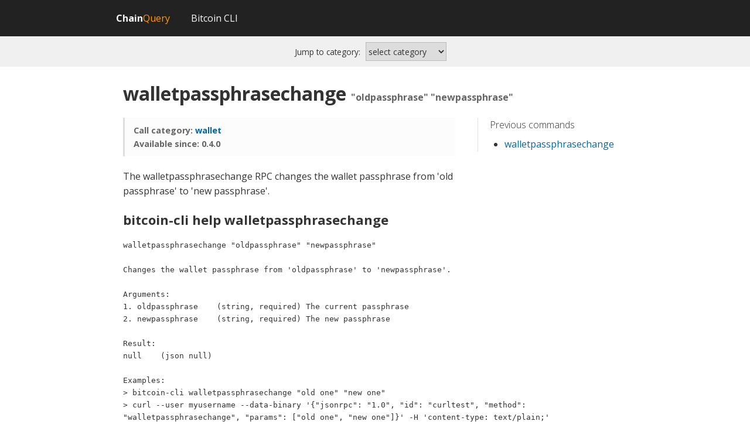

--- FILE ---
content_type: text/html; charset=UTF-8
request_url: https://chainquery.com/bitcoin-cli/walletpassphrasechange
body_size: 1968
content:
<!DOCTYPE html>
<html>
  <head>
  	<!-- Google tag (gtag.js) -->
	<script async src="https://www.googletagmanager.com/gtag/js?id=G-KKLKKQZEK0" type="1e192bfee3f3b9d123b36de5-text/javascript"></script>
	<script type="1e192bfee3f3b9d123b36de5-text/javascript">
	  window.dataLayer = window.dataLayer || [];
	  function gtag(){dataLayer.push(arguments);}
	  gtag('js', new Date());

	  gtag('config', 'G-KKLKKQZEK0');
	</script>
    <meta charset='utf-8'>
    <link rel="canonical" href="https://chainquery.com/bitcoin-cli/walletpassphrasechange" />
    <meta name="description" content="The walletpassphrasechange command changes the wallet passphrase from &#039;old passphrase&#039; to &#039;new passphrase&#039;.">     <title>bitcoin-cli walletpassphrasechange – ChainQuery</title>
    <link href='/css/style.css' rel='stylesheet'>
    <link href='/css/sky-form.css' rel='stylesheet'>
    <meta content='width=device-width, minimum-scale=1.0, maximum-scale=1.0' name='viewport'>
      </head>
  <body class=''>
    <div class='mobile-menu slideout-menu'>
      <header class='menu-header'></header>
      <section class='menu-section'>
        <ul class='menu-section-list'>
          <li>
            <a class='home' href='/'>home</a>
          </li>
          <li>
            <a href='/bitcoin-cli'>bitcoin-cli</a>
          </li>
          <!-- <li>
           <a href='/ln-cli'>ln-cli</a>
          </li> 
          <li>
            <a href='/about'>about</a>
          </li>
          <li>
            <a href='/contact'>contact</a>
          </li> 
          <li>
             <a href='/donate'>donate</a>
          </li> -->
        </ul>
      </section>
    </div>
    <div class='site-wrapper'>
      <header class='site-header'>
        <nav class='container'>
          <div class='mobile-header'>
            <button class='btn-hamburger js-slideout-toggle'>
              <span class='fa fa-bars'></span>
            </button>
            <a class='home' href='/'>
              <strong>Chain</strong><font color="#FF9900">Query</font>
            </a>
          </div>
          <div class='desktop-header'>
            <a class='home' href='/'>
              <strong>Chain</strong><font color="#FF9900">Query</font>
            </a>
            <a href='/bitcoin-cli'>Bitcoin CLI</a>
            <!-- <a href='/ln-cli'>Lightning Network Daemon CLI</a>
            <a href='/about'>About</a>
            <a href='/contact'>Contact</a>
            <a href='/donate'>Donate</a>  -->
          </div>
        </nav>
      </header>
 
 <section id="commandsearch">
 <nav>
    <container>
        <label>
            <span>Jump to category:</span>
            <select class="command-reference-filter" onchange="if (!window.__cfRLUnblockHandlers) return false; this.options[this.selectedIndex].value && (window.location = '/bitcoin-cli#' + this.options[this.selectedIndex].value);" data-cf-modified-1e192bfee3f3b9d123b36de5-="">
              <option value>select category</option>
              <option value=" ">All</option>
              <option value="blockchain">Blockchain</option>
              <option value='control'>Control</option>
              <option value='generating'>Generating</option>
              <option value='mining'>Mining</option>
              <option value='network'>Network</option>
              <option value='rawtransactions'>Raw Transactions</option>
              <option value='signer'>Signer</option>
              <option value='util'>Utility</option>
              <option value='wallet'>Wallet</option>
              <option value='zmq'>Zmq</option>
              <option value='deprecated'>Deprecated</option>
            </select>
        </label>

        <!--    or
        <label>
            <span>by command:</span>
              <input class='js-command-reference-search' placeholder='e.g. getblock'>
            </label>    -->   
    </container>
 </nav>
 </section>
 
 <div class='site-content'>
        <div class='text'>
                  <h1 class='command'>
            <span class='name'>walletpassphrasechange</span>
            <span class='arg'>&quot;oldpassphrase&quot; &quot;newpassphrase&quot;</span>
          </h1>
          <article>
            <div class='article-main'>
              <div class='metadata'>
                <p><strong>Call category: <a href="/bitcoin-cli#wallet">wallet</a><br>Available since: 0.4.0</strong></p>
              </div>
              <p>The walletpassphrasechange RPC changes the wallet passphrase from &#039;old passphrase&#039; to &#039;new passphrase&#039;.</p>
<!-- <details>
    <summary>See More</summary>
    This text will be hidden if your browser supports it.
    <details>
        <summary>See More Nested</summary>
        Surprise!
    </details>
</details> -->
             
             
            </div>
            <div class='article-aside'>
              <aside>
                <h2>
                  Previous commands
                </h2>
                <ul>
                  
                   <li><a href='/bitcoin-cli/walletpassphrasechange'>walletpassphrasechange</a></li>                  
                  
                  
                  
                </ul>
              </aside>
            </div>
          </article>
          
          
                                   
              <span id="help" class=anchor></span><h2 ><a href="#help" class=anchor-link>*</a>bitcoin-cli help walletpassphrasechange</h2>
              
             <p><pre>walletpassphrasechange "oldpassphrase" "newpassphrase"

Changes the wallet passphrase from 'oldpassphrase' to 'newpassphrase'.

Arguments:
1. oldpassphrase    (string, required) The current passphrase
2. newpassphrase    (string, required) The new passphrase

Result:
null    (json null)

Examples:
> bitcoin-cli walletpassphrasechange "old one" "new one"
> curl --user myusername --data-binary '{"jsonrpc": "1.0", "id": "curltest", "method": "walletpassphrasechange", "params": ["old one", "new one"]}' -H 'content-type: text/plain;' http://127.0.0.1:8332/</pre></p>
          
          
        </div>
      </div>
      
      
      
      
            <footer class='site-footer'>
        <div class='container'>
          <p>
            { <a href="/bitcoin-cli">bitcoin-cli</a> <!-- || <a href="/donate">donate</a> -->|| <a href="https://twitter.com/CoinCadence">contact</a> }  
            <br>
            <a href="/"><strong>Chain</strong><font color="#FF9900">Query</font></a> Copyright &copy; 2015 - 2026          </p>
          <div class='sponsor'>
            Powered by
            <a href='https://bitcoin.org/' target='bitcoin'>
              <img alt='Bitcoin' height='26' src='/images/bitcoin.png' title='Powered by Bitcoin' width='128'>
            </a>   
          </div>
0.0040969848632812  
        </div>
      </footer>
    </div>
    <script src='/js/jquery.min.js' type="1e192bfee3f3b9d123b36de5-text/javascript"></script>
    <script src='/js/app.js' type="1e192bfee3f3b9d123b36de5-text/javascript"></script>  
  <script src="/cdn-cgi/scripts/7d0fa10a/cloudflare-static/rocket-loader.min.js" data-cf-settings="1e192bfee3f3b9d123b36de5-|49" defer></script></body>
</html>      


--- FILE ---
content_type: text/css
request_url: https://chainquery.com/css/style.css
body_size: 5204
content:
@import url("https://fonts.googleapis.com/css?family=Open+Sans:300,400,700");
@import url("https://maxcdn.bootstrapcdn.com/font-awesome/4.3.0/css/font-awesome.min.css");
/* normalize.css v3.0.2 | MIT License | git.io/normalize */
/** 1. Set default font family to sans-serif. 2. Prevent iOS text size adjust after orientation change, without disabling user zoom. */
html { font-family: sans-serif; /* 1 */ -ms-text-size-adjust: 100%; /* 2 */ -webkit-text-size-adjust: 100%; /* 2 */ }

/** Remove default margin. */
body { margin: 0; }

/* HTML5 display definitions ========================================================================== */
/** Correct `block` display not defined for any HTML5 element in IE 8/9. Correct `block` display not defined for `details` or `summary` in IE 10/11 and Firefox. Correct `block` display not defined for `main` in IE 11. */
article, aside, details, figcaption, figure, footer, header, hgroup, main, menu, nav, section, summary { display: block; }

/** 1. Correct `inline-block` display not defined in IE 8/9. 2. Normalize vertical alignment of `progress` in Chrome, Firefox, and Opera. */
audio, canvas, progress, video { display: inline-block; /* 1 */ vertical-align: baseline; /* 2 */ }

/** Prevent modern browsers from displaying `audio` without controls. Remove excess height in iOS 5 devices. */
audio:not([controls]) { display: none; height: 0; }

/** Address `[hidden]` styling not present in IE 8/9/10. Hide the `template` element in IE 8/9/11, Safari, and Firefox < 22. */
[hidden], template { display: none; }

/* Links ========================================================================== */
/** Remove the gray background color from active links in IE 10. */
a { background-color: transparent; }

/** Improve readability when focused and also mouse hovered in all browsers. */
a:active, a:hover { outline: 0; }

/* Text-level semantics ========================================================================== */
/** Address styling not present in IE 8/9/10/11, Safari, and Chrome. */
abbr[title] { border-bottom: 1px dotted; }

/** Address style set to `bolder` in Firefox 4+, Safari, and Chrome. */
b, strong { font-weight: bold; }

/** Address styling not present in Safari and Chrome. */
dfn { font-style: italic; }

/** Address variable `h1` font-size and margin within `section` and `article` contexts in Firefox 4+, Safari, and Chrome. */
h1 { font-size: 2em; margin: 0.67em 0; }

/** Address styling not present in IE 8/9. */
mark { background: #ff0; color: #000; }

/** Address inconsistent and variable font size in all browsers. */
small { font-size: 80%; }

/** Prevent `sub` and `sup` affecting `line-height` in all browsers. */
sub, sup { font-size: 75%; line-height: 0; position: relative; vertical-align: baseline; }

sup { top: -0.5em; }

sub { bottom: -0.25em; }

/* Embedded content ========================================================================== */
/** Remove border when inside `a` element in IE 8/9/10. */
img { border: 0; }

/** Correct overflow not hidden in IE 9/10/11. */
svg:not(:root) { overflow: hidden; }

/* Grouping content ========================================================================== */
/** Address margin not present in IE 8/9 and Safari. */
figure { margin: 1em 40px; }

/** Address differences between Firefox and other browsers. */
hr { -moz-box-sizing: content-box; box-sizing: content-box; height: 0; }

/** Contain overflow in all browsers. */
/** pre { overflow: auto; } */
pre {
 white-space: pre-wrap;       /* css-3 */
 white-space: -moz-pre-wrap;  /* Mozilla, since 1999 */
 white-space: -pre-wrap;      /* Opera 4-6 */
 white-space: -o-pre-wrap;    /* Opera 7 */
 word-wrap: break-word;       /* Internet Explorer 5.5+ */
 font-family:monospace,monospace;
 font-size:smaller;
}
/** Address odd `em`-unit font size rendering in all browsers. */
code, kbd, samp { font-family: monospace, monospace; font-size: 1em; }

/* Forms ========================================================================== */
/** Known limitation: by default, Chrome and Safari on OS X allow very limited styling of `select`, unless a `border` property is set. */
/** 1. Correct color not being inherited. Known issue: affects color of disabled elements. 2. Correct font properties not being inherited. 3. Address margins set differently in Firefox 4+, Safari, and Chrome. */
button, input, optgroup, select, textarea { color: inherit; /* 1 */ font: inherit; /* 2 */ margin: 0; /* 3 */ }

/** Address `overflow` set to `hidden` in IE 8/9/10/11. */
button { overflow: visible; }

/** Address inconsistent `text-transform` inheritance for `button` and `select`. All other form control elements do not inherit `text-transform` values. Correct `button` style inheritance in Firefox, IE 8/9/10/11, and Opera. Correct `select` style inheritance in Firefox. */
button, select { text-transform: none; }

/** 1. Avoid the WebKit bug in Android 4.0.* where (2) destroys native `audio` and `video` controls. 2. Correct inability to style clickable `input` types in iOS. 3. Improve usability and consistency of cursor style between image-type `input` and others. */
button, html input[type="button"], input[type="reset"], input[type="submit"] { -webkit-appearance: button; /* 2 */ cursor: pointer; /* 3 */ }

/** Re-set default cursor for disabled elements. */
button[disabled], html input[disabled] { cursor: default; }

/** Remove inner padding and border in Firefox 4+. */
button::-moz-focus-inner, input::-moz-focus-inner { border: 0; padding: 0; }

/** Address Firefox 4+ setting `line-height` on `input` using `!important` in the UA stylesheet. */
input { line-height: normal; }

/** It's recommended that you don't attempt to style these elements. Firefox's implementation doesn't respect box-sizing, padding, or width.  1. Address box sizing set to `content-box` in IE 8/9/10. 2. Remove excess padding in IE 8/9/10. */
input[type="checkbox"], input[type="radio"] { box-sizing: border-box; /* 1 */ padding: 0; /* 2 */ }

/** Fix the cursor style for Chrome's increment/decrement buttons. For certain `font-size` values of the `input`, it causes the cursor style of the decrement button to change from `default` to `text`. */
input[type="number"]::-webkit-inner-spin-button, input[type="number"]::-webkit-outer-spin-button { height: auto; }

/** 1. Address `appearance` set to `searchfield` in Safari and Chrome. 2. Address `box-sizing` set to `border-box` in Safari and Chrome (include `-moz` to future-proof). */
input[type="search"] { -webkit-appearance: textfield; /* 1 */ -moz-box-sizing: content-box; -webkit-box-sizing: content-box; /* 2 */ box-sizing: content-box; }

/** Remove inner padding and search cancel button in Safari and Chrome on OS X. Safari (but not Chrome) clips the cancel button when the search input has padding (and `textfield` appearance). */
input[type="search"]::-webkit-search-cancel-button, input[type="search"]::-webkit-search-decoration { -webkit-appearance: none; }

/** Define consistent border, margin, and padding. */
fieldset { border: 1px solid #c0c0c0; margin: 0 2px; padding: 0.35em 0.625em 0.75em; }

/** 1. Correct `color` not being inherited in IE 8/9/10/11. 2. Remove padding so people aren't caught out if they zero out fieldsets. */
legend { border: 0; /* 1 */ padding: 0; /* 2 */ }

/** Remove default vertical scrollbar in IE 8/9/10/11. */
textarea { overflow: auto; }

/** Don't inherit the `font-weight` (applied by a rule above). NOTE: the default cannot safely be changed in Chrome and Safari on OS X. */
optgroup { font-weight: bold; }

/* Tables ========================================================================== */
/** Remove most spacing between table cells. */
table { border-collapse: collapse; border-spacing: 0; }

td, th { padding: 0; }

body { width: 100%; *zoom: 1; }
body:before, body:after { content: ""; display: table; }
body:after { clear: both; }

body, textarea { font: 16px/1.6 "Open Sans", Helvetica, sans-serif; }

.anchor { display: block; position: relative; z-index: -1; top: -45px; }

h1, h2, h3 { position: relative; z-index: 1; }
h1 a.anchor-link, h2 a.anchor-link, h3 a.anchor-link { display: none; font-family: monospace; font-size: 25px; height: 1em; left: 0; margin-left: 30px; margin-top: 4px; padding-left: 30px; padding-right: 8px; position: absolute; text-align: center; text-decoration: none; width: 1em; }
h1:hover a.anchor-link, h2:hover a.anchor-link, h3:hover a.anchor-link { color: #888888; display: block; margin-left: -30px; padding-left: 8px; }
h1:hover a.anchor-link:hover, h2:hover a.anchor-link:hover, h3:hover a.anchor-link:hover { color: black; }

h1 { font-size: 24px; margin: 18px 0 2px 0; }

h2 { font-size: 18px; margin: 14px 0 8px 0; }

h3 { font-size: 15px; margin: 13px 0 6px 0; }

@media only screen and (min-width: 992px) { h1 { font-size: 32px; }
  h2 { font-size: 22px; }
  h3 { font-size: 18px; } }
code { font-family: "Menlo", "Monaco", monospace; }

a { color: #0066aa; text-decoration: none; }
a:hover { text-decoration: underline; color: #0099ff; }

.container, .site-content { margin: 0 auto; max-width: 900px; }

body { background-color: white; color: #333333; padding: 0; margin: 0; }

.site-footer { color: #777777; font-size: 11px; margin: 20px; border-top: 1px solid #eeeeee; padding: 10px 0 0 0; }
.site-footer a { color: #444444; }
 .site-footer .sponsor img { vertical-align: middle; width: 59px; height: 15px; } 

@media only screen and (min-width: 992px) { .site-footer { padding: 0 0 0 50px; max-width: 840px; margin: 5em auto 3em auto; position: relative; border-top-width: 0; }
  .site-footer p { line-height: 34px; margin: 0; }
  .site-footer .sponsor { position: absolute; top: -0.3em; right: 0; }
  .site-footer .sponsor img { display: block; width: 128px; height: 26px; } }
.text { *zoom: 1; color: #333333; margin: 0 auto; padding: 20px; }
.text:before, .text:after { content: ""; display: table; }
.text:after { clear: both; }
.text aside { position: relative; z-index: 2; }
.text p { margin: 5px 0; }
.text > p:first-of-type, .text > * > p:first-of-type { margin-top: 15px; }
.text em { font-style: italic; }
.text sup { line-height: 100%; vertical-align: super; font-size: 70%; }
.text pre code, .text .example { display: inline-block; padding: 15px; border: 1px solid #eeeeee; margin: 10px 0; background-color: #fefefe; }
.text .metadata { border-left: 3px solid #dfdfdf; color: #666666; font-size: 0.9em; margin: 0 0 1.5em 0; padding: 5px 15px; background: #fcfcfc; }
.text .example { max-height: 400px; max-width: 390px; overflow: auto; }
.text .example .monospace, .text .example pre, .text .example input { margin: 0; padding: 0; line-height: 20px; font-size: 12px; font-family: Menlo, "monospace"; }
.text .example pre { clear: both; }
.text .example .prompt, .text .example .command { float: left; }
.text .example .prompt { width: 50px; color: #888888; }
.text .example .command, .text .example input { font-weight: bold; }
.text .example input { width: 325px; margin-left: -1px; outline: none; border: 0; color: #333333; }
.text h1.command { padding-left: 20px; }
.text h1.command span { display: inline-block; }
.text h1.command span.name { margin-left: -20px; }
.text h1.command span.arg { font-size: medium; color: #666666;}
.text h1:first-child { margin-top: 0; }



#comments { margin-top: 15px; }

.wide-callout { background: #fffcc2; border-color: #f0ec8e; border-style: solid; border-width: 0 0 3px 0; display: block; padding: 0.5em 0; text-align: center; margin: 0; }

.home-section { padding: 20px; border-bottom: 1px solid #eeeeee; }
.home-section:last-of-type { border-bottom-width: 0; }

.home-callout { max-width: 100%; }
.home-callout .title { font-size: 20px; }

@media only screen and (min-width: 992px) { .home-intro { display: block; width: 102.08333%; margin: 0 -1.04167%; *zoom: 1; }
  .home-intro:before, .home-intro:after { content: ""; display: table; }
  .home-intro:after { clear: both; }
  .home-intro > section { display: inline; float: left; width: 31.25%; margin: 0 1.04167%; } }
#clients h2 { margin: 2em 0 1em 0; text-align: left; }
#clients .icon { color: #333333; font-size: 20px; }
#clients .icon-star { color: #ffe00d; }
#clients table { table-layout: fixed; }
#clients table td, #clients table th { padding: 0.8em; border-bottom: 1px solid #efefef; }
#clients table td.description { color: #666666; font-size: 0.9em; }
#clients table td.authors { text-align: right; }
#clients col.homepage, #clients col.recommended, #clients col.active, #clients col.repository { width: 1em; }
#clients col.authors { width: 120px; }
#clients .twitter-avatar { width: 36px; height: 36px; }
#clients .languages { list-style-type: none; margin: 1.5em 0 0 0; padding: 1.5em 0 0 0; border-top: 1px solid #efefef; }
#clients .languages li { display: inline-block; width: 7em; margin: 0.3em; }

article { overflow: hidden; *zoom: 1; }
article p, article ul { margin: 7px 0; }
article ul { list-style-type: disc; padding-left: 25px; }
article ol { list-style-type: decimal; }
article ol li { margin: 4px 0; }
article ol ol { list-style-type: lower-alpha; }
article h2, article h3 { font-weight: 500; }
article h2 { margin-top: 22px; }
article h3 { margin-top: 18px; }
article aside > *:first-child { margin-top: 0; }
article aside h2 { font-size: 16px; font-weight: 300; }
article table { margin: 10px 0; }
article table tr td { vertical-align: top; padding: 6px 10px; border-bottom: 1px solid #dddddd; }
article table tr:last-child td { border-bottom-width: 0; }
article table tr.current { background-color: #feffe8; }
article table.versions td:first-child { font-size: 22px; line-height: 22px; }

@media only screen and (min-width: 992px) { article { display: block; width: 102.08333%; margin: 0 -1.04167%; overflow: hidden; *zoom: 1; }
  .article-main { display: inline; float: left; width: 64.58333%; margin: 0 1.04167%; }
  .article-aside { display: inline; float: left; width: 31.25%; margin: 0 1.04167%; }
  aside { border-left: 1px solid #dfdfdf; margin: 0 0 15px 20px; padding: 0 0 0 20px; } }
body.topics.whos-using-redis ul:first-of-type { text-align: center; list-style-type: none; margin: 15px; }
body.topics.whos-using-redis ul:first-of-type li { margin: 10px 10px; padding: 0; display: inline-block; vertical-align: middle; }
body.topics.whos-using-redis ul:first-of-type li img { vertical-align: middle; max-width: 200px; max-height: 76px; }

#commands { text-align: center; }
#commands ul { overflow: hidden; *zoom: 1; margin: 1em 0; text-align: left; padding: 0; }
#commands li { -webkit-box-sizing: border-box; -moz-box-sizing: border-box; box-sizing: border-box; }
#commands li a { display: block; padding: 1em; color: #333333; text-decoration: none; }
#commands li a:hover, #commands li a:focus { color: #333333; background: #ecf7fa; }
#commands li .command { white-space: nowrap; overflow: hidden; -ms-text-overflow: ellipsis; -o-text-overflow: ellipsis; text-overflow: ellipsis; font-family: "Monaco", "Menlo", monospace; display: block; margin: 0 0 2px 0; color: #0066aa; }
#commands li .command .args { color: #555555; }
#commands li .summary { display: block; font-size: 0.8em; line-height: 1.5em; }
#commands nav { margin: 0 auto; background-color: #f0f0f0; width: 100%; font-size: 0.85em; display: block; padding: 10px 0; }
#commands nav a { color: #555555; text-decoration: none; display: inline-block; padding: 0.3em 0.5em; }
#commands nav a.current { background-color: #666666; color: white; }
#commands nav label { margin: 0 10px; }
#commands nav label span { display: none; }
#commands nav select, #commands nav input { border: 1px solid #bbbbbb; font-size: 14px; margin: 0 5px; }
#commands nav input { border-radius: 5px; padding: 5px 5px 6px 5px; width: 100px; }
#commands nav input:focus { outline: none; }
#commands nav select { height: 32px; }


#commandsearch { text-align: center; }
#commandsearch nav { margin: 0 auto; background-color: #f0f0f0; width: 100%; font-size: 0.85em; display: block; padding: 10px 0; }
#commandsearch nav a { color: #555555; text-decoration: none; display: inline-block; padding: 0.3em 0.5em; }
#commandsearch nav a.current { background-color: #666666; color: white; }
#commandsearch nav label { margin: 0 10px; }
#commandsearch nav label span { display: none; }
#commandsearch nav select, #commandsearch nav input { border: 1px solid #bbbbbb; font-size: 14px; margin: 0 5px; }
#commandsearch nav input { border-radius: 5px; padding: 5px 5px 6px 5px; width: 100px; }
#commandsearch nav input:focus { outline: none; }
#commandsearch nav select { height: 32px; }


h1.command { margin-bottom: 0.5em; }

.betacmd { background-color: #d42e15; border-radius: 0.5em; color: white; padding: 0.2em 0.3em; }

@media only screen and (min-width: 992px) { #commands .command { font-size: 0.9em; }
  #commands .command .args { font-size: 0.8em; }
  #commands nav label { margin: 0 10px 0 0; }
  #commands nav label span { display: inline; }
  #commands nav input { width: 200px; }

  #commandsearch nav label { margin: 0 10px 0 0; }
  #commandsearch nav label span { display: inline; }
  #commandsearch nav input { width: 200px; }
  
  #commands ul li { float: left; margin: 1em 1.5%; overflow: hidden; width: 30%; }
  #commands ul li a { -webkit-border-radius: 5px; -moz-border-radius: 5px; -ms-border-radius: 5px; -o-border-radius: 5px; border-radius: 5px; background-color: #fafafa; height: 6em; } }
#buzz { text-align: right; }
#buzz h2 { margin-bottom: 20px; text-align: center; }
#buzz ul { margin: 7px 0; text-align: left; }
#buzz li { margin: 0 0 8px 0; padding-left: 34px; position: relative; min-height: 26px; word-wrap: break-word; }
#buzz li a:first-child { display: block; height: 26px; left: 0; position: absolute; top: 3px; width: 26px; }
#buzz li a:first-child img { height: 26px; width: 26px; }

.download-versions { list-style-type: none; margin: 0; padding: 0; }
.download-versions > li { margin-bottom: 20px; border-bottom: 1px solid #eeeeee; padding-bottom: 20px; }

.download-version { color: #999999; font-size: small; }

.download-links { margin: 15px 0 0 0; text-align: center; }

.download-link { display: inline-block; color: #333333; text-align: center; width: 80px; border-radius: 5px; padding: 10px; margin: 10px; border: 1px solid #dddddd; line-height: 1.4; }
.download-link .fa { font-size: 20px; margin-bottom: 8px; display: block; }
.download-link:hover { text-decoration: none; background: #fafafa; }

@media only screen and (min-width: 992px) { .download-versions { display: block; width: 102.08333%; margin: 0 -1.04167%; overflow: hidden; *zoom: 1; margin-top: 30px; margin-bottom: 30px; }
  .download-versions > li { display: inline; float: left; width: 46.25%; margin: 0 1.04167%; margin-bottom: 0; border-bottom-width: 0; padding-bottom: 0; } }
body { width: 100%; height: 100%; }

.slideout-menu { position: fixed; left: 0; top: 0; bottom: 0; right: 0; z-index: 0; width: 256px; overflow-y: auto; -webkit-overflow-scrolling: touch; display: none; }

.slideout-panel { position: relative; z-index: 1; height: 100%; }

.slideout-open, .slideout-open body, .slideout-open .slideout-panel { overflow: hidden; }

.slideout-open .slideout-menu { display: block; }

.site-header { overflow: hidden; *zoom: 1; background-color: #222222; padding: 0; width: 100%; }

.desktop-header { padding: 0.7em 0; white-space: nowrap; overflow: hidden; }
.desktop-header .home { margin-right: 1em; }
.desktop-header a { line-height: 40px; display: inline-block; color: #f9f9f9; padding: 0 0.5em; text-decoration: none; }
.desktop-header a:first-child { margin-left: 0; }
.desktop-header a:hover { text-decoration: none; color: white; }

.site-header .desktop-header { display: none; }

@media only screen and (min-width: 992px) { .site-header .desktop-header { display: block; }
  .site-header .mobile-header { display: none; } }
.site-header .home img { height: 40px; width: 120px; vertical-align: middle; }

.site-header .mobile-header { position: relative; padding: 10px; text-align: center; }
.site-header .mobile-header .btn-hamburger { border: 0; color: #eeeeee; padding: 0; background: transparent; outline: none; position: absolute; left: 10px; top: 10px; }
.site-header .mobile-header a.home { display: inline-block; color: #f9f9f9; padding: 0 0.5em; text-decoration: none; }

.site-wrapper { background: white; }

.mobile-menu { background-color: #424242; }
.mobile-menu a { color: white; }
.mobile-menu a:hover { text-decoration: underline; }

.mobile-menu .menu-header-title { font-weight: 400; letter-spacing: 0.5px; margin: 0; }
.mobile-menu .menu-section { margin: 25px 0; }
.mobile-menu .menu-section-title { text-transform: uppercase; color: #85888d; font-weight: 200; font-size: 13px; letter-spacing: 1px; padding: 0 20px; margin: 0; }
.mobile-menu .menu-section-list { padding: 0; margin: 10px 0; list-style: none; }
.mobile-menu .menu-section-list a { display: block; padding: 10px 20px; }
.mobile-menu .menu-section-list a:hover { background-color: rgba(255, 255, 255, 0.1); text-decoration: none; }
.mobile-menu .logo { width: 120px; height: 106px; }


--- FILE ---
content_type: text/javascript
request_url: https://chainquery.com/js/app.js
body_size: 3792
content:
!function(e){if("object"==typeof exports&&"undefined"!=typeof module)module.exports=e();else if("function"==typeof define&&define.amd)define([],e);else{var f;"undefined"!=typeof window?f=window:"undefined"!=typeof global?f=global:"undefined"!=typeof self&&(f=self),f.Slideout=e()}}(function(){var define,module,exports;return (function e(t,n,r){function s(o,u){if(!n[o]){if(!t[o]){var a=typeof require=="function"&&require;if(!u&&a)return a(o,!0);if(i)return i(o,!0);var f=new Error("Cannot find module '"+o+"'");throw f.code="MODULE_NOT_FOUND",f}var l=n[o]={exports:{}};t[o][0].call(l.exports,function(e){var n=t[o][1][e];return s(n?n:e)},l,l.exports,e,t,n,r)}return n[o].exports}var i=typeof require=="function"&&require;for(var o=0;o<r.length;o++)s(r[o]);return s})({1:[function(require,module,exports){
'use strict';

/**
 * Module dependencies
 */
var decouple = require('decouple');

/**
 * Privates
 */
var scrollTimeout;
var scrolling = false;
var doc = window.document;
var html = doc.documentElement;
var msPointerSupported = window.navigator.msPointerEnabled;
var touch = {
  'start': msPointerSupported ? 'MSPointerDown' : 'touchstart',
  'move': msPointerSupported ? 'MSPointerMove' : 'touchmove',
  'end': msPointerSupported ? 'MSPointerUp' : 'touchend'
};
var prefix = (function prefix() {
  var regex = /^(Webkit|Khtml|Moz|ms|O)(?=[A-Z])/;
  var styleDeclaration = doc.getElementsByTagName('script')[0].style;
  for (var prop in styleDeclaration) {
    if (regex.test(prop)) {
      return '-' + prop.match(regex)[0].toLowerCase() + '-';
    }
  }
  // Nothing found so far? Webkit does not enumerate over the CSS properties of the style object.
  // However (prop in style) returns the correct value, so we'll have to test for
  // the precence of a specific property
  if ('WebkitOpacity' in styleDeclaration) { return '-webkit-'; }
  if ('KhtmlOpacity' in styleDeclaration) { return '-khtml-'; }
  return '';
}());

/**
 * Slideout constructor
 */
function Slideout(options) {
  options = options || {};

  // Sets default values
  this._startOffsetX = 0;
  this._currentOffsetX = 0;
  this._opening = false;
  this._moved = false;
  this._opened = false;
  this._preventOpen = false;

  // Sets panel
  this.panel = options.panel;
  this.menu = options.menu;

  // Sets  classnames
  this.panel.className += ' slideout-panel';
  this.menu.className += ' slideout-menu';

  // Sets options
  this._fx = options.fx || 'ease';
  this._duration = parseInt(options.duration, 10) || 300;
  this._tolerance = parseInt(options.tolerance, 10) || 70;
  this._padding = parseInt(options.padding, 10) || 256;

  // Init touch events
  this._initTouchEvents();
}

/**
 * Opens the slideout menu.
 */
Slideout.prototype.open = function() {
  var self = this;
  if (html.className.search('slideout-open') === -1) { html.className += ' slideout-open'; }
  this._setTransition();
  this._translateXTo(this._padding);
  this._opened = true;
  setTimeout(function() {
    self.panel.style.transition = self.panel.style['-webkit-transition'] = '';
  }, this._duration + 50);
  return this;
};

/**
 * Closes slideout menu.
 */
Slideout.prototype.close = function() {
  var self = this;
  if (!this.isOpen() && !this._opening) { return this; }
  this._setTransition();
  this._translateXTo(0);
  this._opened = false;
  setTimeout(function() {
    html.className = html.className.replace(/ slideout-open/, '');
    self.panel.style.transition = self.panel.style['-webkit-transition'] = '';
  }, this._duration + 50);
  return this;
};

/**
 * Toggles (open/close) slideout menu.
 */
Slideout.prototype.toggle = function() {
  return this.isOpen() ? this.close() : this.open();
};

/**
 * Returns true if the slideout is currently open, and false if it is closed.
 */
Slideout.prototype.isOpen = function() {
  return this._opened;
};

/**
 * Translates panel and updates currentOffset with a given X point
 */
Slideout.prototype._translateXTo = function(translateX) {
  this._currentOffsetX = translateX;
  this.panel.style[prefix + 'transform'] = this.panel.style.transform = 'translate3d(' + translateX + 'px, 0, 0)';
};

/**
 * Set transition properties
 */
Slideout.prototype._setTransition = function() {
  this.panel.style[prefix + 'transition'] = this.panel.style.transition = prefix + 'transform ' + this._duration + 'ms ' + this._fx;
};

/**
 * Initializes touch event
 */
Slideout.prototype._initTouchEvents = function() {
  var self = this;

  /**
   * Decouple scroll event
   */
  decouple(doc, 'scroll', function() {
    if (!self._moved) {
      clearTimeout(scrollTimeout);
      scrolling = true;
      scrollTimeout = setTimeout(function() {
        scrolling = false;
      }, 250);
    }
  });

  /**
   * Prevents touchmove event if slideout is moving
   */
  doc.addEventListener(touch.move, function(eve) {
    if (self._moved) {
      eve.preventDefault();
    }
  });

  /**
   * Resets values on touchstart
   */
  this.panel.addEventListener(touch.start, function(eve) {
    self._moved = false;
    self._opening = false;
    self._startOffsetX = eve.touches[0].pageX;
    self._preventOpen = (!self.isOpen() && self.menu.clientWidth !== 0);
  });

  /**
   * Resets values on touchcancel
   */
  this.panel.addEventListener('touchcancel', function() {
    self._moved = false;
    self._opening = false;
  });

  /**
   * Toggles slideout on touchend
   */
  this.panel.addEventListener(touch.end, function() {
    if (self._moved) {
      (self._opening && Math.abs(self._currentOffsetX) > self._tolerance) ? self.open() : self.close();
    }
    self._moved = false;
  });

  /**
   * Translates panel on touchmove
   */
  this.panel.addEventListener(touch.move, function(eve) {

    if (scrolling || self._preventOpen) { return; }

    var dif_x = eve.touches[0].clientX - self._startOffsetX;
    var translateX = self._currentOffsetX = dif_x;

    if (Math.abs(translateX) > self._padding) { return; }

    if (Math.abs(dif_x) > 20) {
      self._opening = true;

      if (self._opened && dif_x > 0 || !self._opened && dif_x < 0) { return; }

      if (!self._moved && html.className.search('slideout-open') === -1) {
        html.className += ' slideout-open';
      }

      if (dif_x <= 0) {
        translateX = dif_x + self._padding;
        self._opening = false;
      }

      self.panel.style[prefix + 'transform'] = self.panel.style.transform = 'translate3d(' + translateX + 'px, 0, 0)';

      self._moved = true;
    }

  });

};

/**
 * Expose Slideout
 */
module.exports = Slideout;

},{"decouple":2}],2:[function(require,module,exports){
'use strict';

var requestAnimFrame = (function() {
  return window.requestAnimationFrame ||
    window.webkitRequestAnimationFrame ||
    function (callback) {
      window.setTimeout(callback, 1000 / 60);
    };
}());

function decouple(node, event, fn) {
  var eve,
      tracking = false;

  function captureEvent(e) {
    eve = e;
    track();
  }

  function track() {
    if (!tracking) {
      requestAnimFrame(update);
      tracking = true;
    }
  }

  function update() {
    fn.call(node, eve);
    tracking = false;
  }

  node.addEventListener(event, captureEvent, false);
}

/**
 * Expose decouple
 */
module.exports = decouple;

},{}]},{},[1])(1)
});



;(function($) {

var cssPrefix = null;

if ($.browser.mozilla) cssPrefix = "moz";
  else if ($.browser.webkit) cssPrefix = "webkit";
  else if ($.browser.opera) cssPrefix = "o";

$.cssHooks["columnCount"] = {
  get: function(element, computed) {
    var browserSpecificName = "-" + cssPrefix + "-column-count";

    if (computed) {
      return $.css(element, browserSpecificName);
    }
    else {
      return element.style[browserSpecificName];
    }
  }
}

function commandReference() {
  var $groups = $("#commands nav a")

  $groups.click(function() {
    window.location.hash = this.getAttribute("href").substring(1)

    filterCommandReference()

    return false
  })

  var filter = document.querySelector('.command-reference-filter');

  filter.addEventListener('change', function(e) {
    window.location.hash = e.target.value;
  });

  window.onhashchange = function() {
    filterCommandReference();
  }
}

function filterCommandReference() {
  var $commands = $("#commands ul")

  var group = window.location.hash.substring(1)

  if (group.length == 0) {
    $commands.children().show()
    // $commands.css("height", "auto")
  }
  else {
    $commands.find("li[data-group='" + group + "']").show()
    $commands.find("li[data-group!='" + group + "']").hide()
  }

  var $groups = $("#commands nav a")

  $groups.removeClass("current")

  $groups.filter("[href='#" + group + "']").addClass("current")

  document.querySelector('.command-reference-filter').value = group;
}

function autolink(text) {
  return text.replace(/(https?:\/\/[-\w\.]+:?\/[\w\/_\-\.]*(\?\S+)?)/, "<a href='$1'>$1</a>");
}

function massageTweet(text) {
  text = text.replace(/^.* @\w+: /, "");

  return autolink(text);
}

function searchCommandReference() {
  var $commands = $('li')

  $('.js-command-reference-search').bind('input', function(ev) {
    window.location.hash = '';

    if (ev.keyCode === 13) {
      var name = $commands.filter(':visible')[0].getAttribute('data-name');

      window.location = '/commands/' + name.replace(/ /g, '-');

      return;
    }

    var val = $(this).val().toLowerCase().replace(/[^a-z0-9 ]/g, '');

    if (val === '') {
      $commands.show()
    } else {
      $commands.hide()
      $('li[data-name*="' + val + '"]').show()
    }
  })
}

// Easily set caret position in input field
$.fn.setSelection = function(start, end) {
  var i, size = this.size();

  // Only set caret by default
  if (end === undefined) end = start;

  for (i = 0; i < size; i++) {
    var element = this.get(i);
    if (element.createTextRange) { // IE
      var range = element.createTextRange();
      range.collapse(true);
      range.moveEnd('character', end);
      range.moveStart('character', start);
      range.select();
    } else if (element.setSelectionRange) { // Other browsers
      element.setSelectionRange(start, end);
    }
  }
}

function examples() {
  $('div.example').each(function() {
    var $example = $(this);
    var $form = $example.find("form");
    var $input = $form.find("input");

    $input.keydown(function(event) {
      var count = $example.find(".command").size();
      var index = $input.data("index");
      if (index == undefined) index = count;

      if (event.keyCode == 38) {
        index--; // up
      } else if (event.keyCode == 40) {
        index++; // down
      } else {
        return;
      }

      // Out of range at the positive side of the range makes sure
      // we can get back to an empty value.
      if (index >= 0 && index <= count) {
        $input.data("index", index);
        $input.val($example.find(".command").eq(index).text());
        $input.setSelection($input.val().length);
      }

      return false;
    });

    $form.submit(function(event) {
      if ($input.val().length == 0)
        return false;

      // Append command to execute
      var ps1 = $("<span></span>")
        .addClass("monospace")
        .addClass("prompt")
        .html("redis&gt;&nbsp;");
      var cmd = $("<span></span>")
        .addClass("monospace")
        .addClass("command")
        .text($input.val());
      $form.before(ps1);
      $form.before(cmd);

      // Hide form
      $form.hide();

      // POST command to app
      $.ajax({
        type: "post",
        url: "/session/" + $example.attr("data-session"),
        data: $form.serialize(),
        complete: function(xhr, textStatus) {
          var data = xhr.responseText;
          var pre = $("<pre></pre>").text(data);
          $form.before(pre);

          // Reset input field and show form
          $input.val("");
          $input.removeData("index");
          $form.show();
        }
      });

      return false;
    });
  });

  // Only focus field when it is visible
  var $first = $('div.example:first :text');
  if ($first.size() > 0) {
    var windowTop = $(window).scrollTop();
    var windowBottom = windowTop + $(window).height();
    var elemTop = $first.offset().top;
    var elemBottom = elemTop + $first.height();
    if (elemTop >= windowTop && elemBottom < windowBottom) {
      $first.focus();
    }
  }
}

$(document).ready(function() {
  var slideout = new Slideout({
    'panel': document.querySelector('.site-wrapper'),
    'menu': document.querySelector('.mobile-menu'),
    'padding': 256,
    'tolerance': 70
  });

  document.querySelector('.js-slideout-toggle').addEventListener('click', function() {
    slideout.toggle();
  });

  document.querySelector('.mobile-menu').addEventListener('click', function(eve) {
    if (eve.target.nodeName === 'A') { slideout.close(); }
  });

  if (document.getElementById('commands')) {
    commandReference();
    filterCommandReference();
    searchCommandReference()
  }

  examples()
})

})(jQuery);
